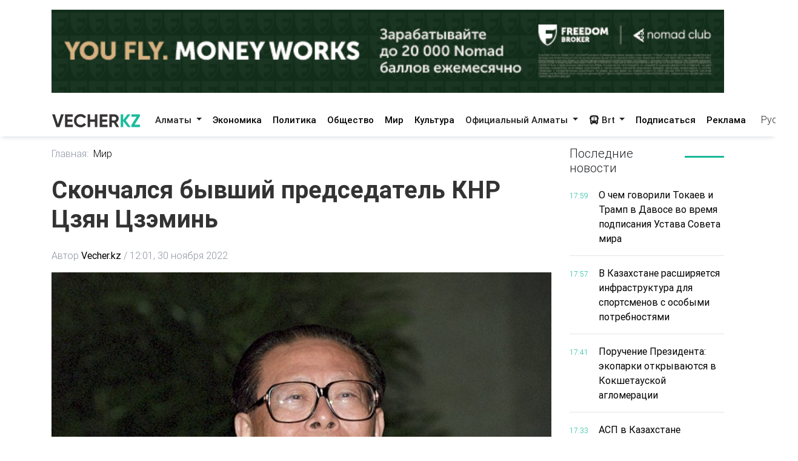

--- FILE ---
content_type: text/html; charset=utf-8
request_url: https://vecher.kz/ru/article/skonchalsia-byvshii-predsedatel-knr-szian-szemin.html
body_size: 63736
content:

<!DOCTYPE html>
<html lang="ru" dir="ltr">
<head>
    <meta charset="utf-8">
    <meta http-equiv="X-UA-Compatible" content="IE=edge">
    <meta name="viewport" content="width=device-width,initial-scale=1">
    <meta name="robots" content="index,follow">
    
    <title>Скончался бывший председатель КНР Цзян Цзэминь</title>
    <meta name="description" content="Слухи о плохом состоянии здоровья политика уже ходили.">
    <meta name="keywords"    content="Цзян Цзэминь,Дэн Сяопинь">
    
    <link rel="canonical" href="https://vecher.kz/ru/article/skonchalsia-byvshii-predsedatel-knr-szian-szemin.html" />
    <link rel="alternate" hreflang="x-default" href="https://vecher.kz/ru/article/skonchalsia-byvshii-predsedatel-knr-szian-szemin.html" />


    <link rel="stylesheet" href="/themes/vecher/css/bootstrap.css">
    <link rel="stylesheet" href="/themes/vecher/css/all.css">
    <link rel="stylesheet" href="/themes/vecher/css/mdb.css">
    <link rel="stylesheet" href="/themes/vecher/css/simplePagination.css">
    <link rel="stylesheet" href="/themes/vecher/css/swiper-bundle.min.css">
    <link rel="stylesheet" href="/themes/vecher/css/style.css?v=o6OANkJdp7AKG7TBD00CLSIvAulaDcFnIn1BInP2IXs">
    <link rel="stylesheet" href="/themes/vecher/css/main.css?v=QVFlIIO8e1fyVgMsM-oBlizYeCP01VIWOqWJyMZ2jNI">
    
    
    <link rel="canonical" href="/ru/article/skonchalsia-byvshii-predsedatel-knr-szian-szemin.html" />
    <script type="application/ld+json">
        {
  "@context": "https://schema.org",
  "@type": "NewsArticle",
  "mainEntityOfPage": {
    "@type": "WebPage",
    "@id": "/ru/article/skonchalsia-byvshii-predsedatel-knr-szian-szemin.html"
  },
  "headline": "Скончался бывший председатель КНР Цзян Цзэминь",
  "description": "Слухи о плохом состоянии здоровья политика уже ходили.",
  "image": [
    "/uploads/images/2022/11/image_750x_638746176de95.jpg"
  ],
  "datePublished": "2022-11-30T12:01:51Z",
  "dateModified": "2024-05-06T20:16:48Z",
  "author": {
    "@type": "Person",
    "name": "Vecher.kz"
  },
  "publisher": {
    "@type": "Organization",
    "name": "Vecher",
    "logo": {
      "@type": "ImageObject",
      "url": "/uploads/images/logo-darkLogo.png"
    }
  },
  "articleSection": "Мир",
  "keywords": "Цзян Цзэминь,Дэн Сяопинь",
  "inLanguage": "kk",
  "isAccessibleForFree": true
}
    </script>

</head>

<body>
<div>
    <div class="container my-3">
        <a href="https://fbroker.kz/ru?utm_source=vecher.kz&amp;utm_medium=banner&amp;utm_campaign=PR_2025" target="_blank" class="d-block my-3 advertise-link"
           data-language="ru" data-id="15">
            <img src="/uploads/images/20251230214312000.png" alt="Freedom" class="w-100">
        </a>
</div>
<header class="container-fulid vecher-fulid position-sticky nav-top">
    <nav class="navbar navbar-expand-lg navbar-light bg-light vecher-nav container nav-holder">
        <a class="navbar-brand vecher-icon d-md-none d-lg-block" href="/ru">
            <img src="/uploads/images/logo-darkLogo.png?t=93164" alt="Vecher.kz - Вечерний Алматы">
        </a>

        <div class="d-flex align-items-center">
            <div class="nav-item dropdown site-lang d-md-none">
                <a class="nav-link dropdown-toggle text-dark" href="javascript:void(0)" role="button" data-toggle="dropdown" aria-haspopup="true" aria-expanded="true">
                    Рус
                </a>
                <div class="dropdown-menu">
                    <a class="dropdown-item active" href="javascript:void(0);">
                        <span rel="qar-static-text">Русский</span>
                    </a>
                    <a class="dropdown-item" href="https://aqshamnews.kz" target="_blank">
                        <span rel="qar-static-text">Қазақша</span>
                    </a>
                </div>
            </div>

            <a class="d-block d-md-none text-dark ml-4" href="/ru/Modal/Menu" id="vecher-modal-btn" rel="custom-modal">
                <i class="fa-solid fa-bars"></i>
            </a>
        </div>

        <div class="collapse navbar-collapse d-md-block" id="navbarSupportedContent">

            <ul class="navbar-nav mx-auto nav-underline nav-tabs m-0">
                    <li class="nav-item dropdown">
                            <a class="nav-link dropdown-toggle header-text-font text-dark" type="button" data-toggle="dropdown"
                               aria-haspopup="true" aria-expanded="false">
                                Алматы
                            </a>
                            <div class="dropdown-menu">
                                <a class="dropdown-item " href="/ru/category/almaty.html">
                                    Все
                                </a>

                                    <a class="dropdown-item " href="/ru/category/vakansii.html">
                                        Вакансии
                                    </a>
                                    <a class="dropdown-item " href="/ru/category/proisshestviia.html">
                                        Происшествия
                                    </a>
                                    <a class="dropdown-item " href="/ru/category/politika.html">
                                        Политика
                                    </a>
                                    <a class="dropdown-item " href="/ru/category/obshestvo.html">
                                        Общество
                                    </a>
                                    <a class="dropdown-item " href="/ru/category/mir.html">
                                        Мир
                                    </a>
                                    <a class="dropdown-item " href="/ru/category/nauka.html">
                                        Наука
                                    </a>
                                    <a class="dropdown-item " href="/ru/category/sport.html">
                                        Спорт
                                    </a>
                                    <a class="dropdown-item " href="/ru/category/medisina.html">
                                        Медицина
                                    </a>
                                    <a class="dropdown-item " href="/ru/category/jizn.html">
                                        Жизнь
                                    </a>
                                    <a class="dropdown-item " href="/ru/category/sovety.html">
                                        Советы
                                    </a>
                            </div>
                    </li>
                    <li class="nav-item dropdown">
                            <a href="/ru/category/ekonomika.html" class="nav-link header-text-font ">
                                Экономика
                            </a>
                    </li>
                    <li class="nav-item dropdown">
                            <a href="/ru/category/politika.html" class="nav-link header-text-font ">
                                Политика
                            </a>
                    </li>
                    <li class="nav-item dropdown">
                            <a href="/ru/category/obshestvo.html" class="nav-link header-text-font ">
                                Общество
                            </a>
                    </li>
                    <li class="nav-item dropdown">
                            <a href="/ru/category/mir.html" class="nav-link header-text-font ">
                                Мир
                            </a>
                    </li>
                    <li class="nav-item dropdown">
                            <a href="/ru/category/kultura.html" class="nav-link header-text-font ">
                                Культура
                            </a>
                    </li>
                    <li class="nav-item dropdown">
                            <a class="nav-link dropdown-toggle header-text-font text-dark" type="button" data-toggle="dropdown"
                               aria-haspopup="true" aria-expanded="false">
                                Официальный Алматы
                            </a>
                            <div class="dropdown-menu">
                                <a class="dropdown-item " href="/ru/category/ofisialnyi-almaty.html">
                                    Все
                                </a>

                                    <a class="dropdown-item " href="/ru/category/soobshenie.html">
                                        Сообщение
                                    </a>
                                    <a class="dropdown-item " href="/ru/category/resheniia.html">
                                        Решения
                                    </a>
                                    <a class="dropdown-item " href="/ru/category/prava-i-obiazannosti.html">
                                        Права и обязанности
                                    </a>
                                    <a class="dropdown-item " href="/ru/category/vlast.html">
                                        Власть
                                    </a>
                                    <a class="dropdown-item " href="/ru/category/eto-nujno-znat.html">
                                        Это нужно знать
                                    </a>
                            </div>
                    </li>
                <li class="nav-item dropdown">
                    <a class="nav-link dropdown-toggle header-text-font text-dark" type="button" data-toggle="dropdown"
                       aria-haspopup="true" aria-expanded="false">
                        <i class="fa-solid fa-bus"></i>
                        Brt
                    </a>
                    <div class="dropdown-menu">
                        <a class="dropdown-item " href="/ru/brt?t=1">Райымбек</a>
                        <a class="dropdown-item " href="/ru/brt?t=2">Желтоқсан</a>
                    </div>
                </li>
            </ul>

            <div class="vecher-hr-2 d-md-none d-lg-block vecher-nav-plnchet"></div>

            <ul class="navbar-nav nav-underline nav-tabs column-gap-0">
                <li class="nav-item dropdown">
                    <a href="/ru/ac/subscription.html" class="nav-link header-text-font ">
                        Подписаться
                    </a>
                </li>
                <li class="nav-item dropdown">
                    <a href="/ru/ac/advertiseconnect.html" class="nav-link header-text-font ">
                        Реклама
                    </a>
                </li>
            </ul>

            <div class="vecher-hr-2 d-md-none d-lg-block vecher-nav-plnchet"></div>




            <div class="nav-item dropdown site-lang d-none d-md-block">
                <a class="nav-link dropdown-toggle text-dark" href="javascript:void(0)" role="button" data-toggle="dropdown" aria-haspopup="true" aria-expanded="true">
                    Рус
                </a>
                <div class="dropdown-menu">
                    <a class="dropdown-item active" href="javascript:void(0);">
                        <span rel="qar-static-text">Русский</span>
                    </a>
                    <a class="dropdown-item" href="https://aqshamnews.kz" target="_blank">
                        <span rel="qar-static-text">Қазақша</span>
                    </a>
                </div>
            </div>
        </div>
    </nav>
</header>


    


<main class="vecher-kz">
    <div class="container mt-3">
        <div class="row fulltext">
            <div class="col-12 col-lg-9">
                <ul class="fulltext-nav-tab pl-0">
                    <li class="tab-hr">
                        <a href="/ru" class=" d-block pr-2">Главная:</a>
                    </li>

                    <li>
                        <a href="/ru/category/mir.html" class="d-block active">Мир</a>
                    </li>
                </ul>
                <h1 class="fulltext-h1 my-lg-4 vercher-max-title">
                    Скончался бывший председатель КНР Цзян Цзэминь
                </h1>
                <!-- nav li -->
                <ul class="fulltext-nav-tab fulltext-nav-bread pl-0 d-flex flex-wrap">
                    <li class="tab-hr">
                        <span class="d-flex">
                            Автор
                            <a href="/ru/author/Vecher.kz.html"
                               class=" d-block fulltext-nav-bread-a pl-1">
                                Vecher.kz
                            </a>
                            <span class="px-1">/</span>
                        </span>
                    </li>
                    <li class="">
                        <span class="d-block fulltext-nav-bread-a">
                            12:01, 30 ноября 2022
                        </span>
                    </li>

                </ul>

                <img src="/uploads/images/2022/11/image_750x_638746176de95.jpg" class="fulltext-img" alt="Скончался бывший председатель КНР Цзян Цзэминь">

                    <span class="img-copyright">Из открытых источников</span>

                <div class="article-content">
                    <div class="news__content xl-mt-20 xl-mb-20">
                        <h3><span>Слухи о плохом состоянии здоровья политика </span>уже ходили.</h3><br/><p><span>В возрасте 96 лет скончался бывший председатель КНР <strong>Цзян Цзэминь</strong></span>, сообщает Vecher.kz со ссылкой на<a href="https://ru.euronews.com/2022/11/30/jian-zeming-dies" target="_blank" rel="noopener"> Euronews</a>.</p><br/><blockquote><br/><p><span>Находясь на этом посту с 1993 по 2003 год он последовательно проводил курс <strong>Дэн Сяопина </strong>на строительство </span>&laquo;<span>социализма с китайской спецификой</span>&raquo;<span>,&nbsp;что подразумевало проведение либеральных реформ в экономике при сохранении контроля партии над политической сферой.</span></p><br/></blockquote><br/><p><span>Цзян Цзэминь не появлялся на публике с 2019 года.</span></p><br/><p><span>Слухи о плохом состоянии здоровья политика усилились после того,&nbsp;как он не принял участие в мероприятиях в честь столетия Компартии Китая в 2021 году.&nbsp;</span></p><br/><p><span>Как сообщило Центральное телевидение Китая, политик проходил лечение от лейкемии и страдал функциональной недостаточностью внутренних органов.</span></p><br/><p><a href="https://t.me/vecher_kz" target="_blank" rel="noopener"><strong>Хочешь получать главные новости на свой телефон? Подпишись на наш Telegram-канал!</strong></a></p>
                    </div>
                </div>

                <div class="row share">
                    <div class="col-12">
                        <div class="social-icons d-flex">
                            <a href="whatsapp://send?text=Скончался бывший председатель КНР Цзян Цзэминь https://vecher.kzru/article/skonchalsia-byvshii-predsedatel-knr-szian-szemin.html" target="_blank"
                               class="btn-floating waves-effect waves-light mx-0">
                                <i class="fa-brands fa-whatsapp"></i>
                            </a>
                            <a href="https://facebook.com/share.php?u=https://vecher.kzru/article/skonchalsia-byvshii-predsedatel-knr-szian-szemin.html" target="_blank"
                               class="btn-floating waves-effect waves-light mx-0">
                                <i class="fa-brands fa-facebook-f"></i>
                            </a>
                            <a href="https://twitter.com/intent/tweet?text=Скончался бывший председатель КНР Цзян Цзэминь&url=https://vecher.kzru/article/skonchalsia-byvshii-predsedatel-knr-szian-szemin.html" target="_blank"
                               class="btn-floating waves-effect waves-light mx-0">
                                <i class="fa-brands fa-twitter"></i>
                            </a>
                            <a href="https://vk.com/share.php?url=https://vecher.kzru/article/skonchalsia-byvshii-predsedatel-knr-szian-szemin.html&title=Скончался бывший председатель КНР Цзян Цзэминь" target="_blank"
                               class="btn-floating waves-effect waves-light mx-0">
                                <i class="fa-brands fa-vk"></i>
                            </a>
                            <a href="https://telegram.me/share/url?url=https://vecher.kzru/article/skonchalsia-byvshii-predsedatel-knr-szian-szemin.html&text=Скончался бывший председатель КНР Цзян Цзэминь" target="_blank"
                               class="btn-floating waves-effect waves-light mx-0">
                                <i class="fa-brands fa-telegram"></i>
                            </a>
                        </div>
                    </div>
                </div>

                <div class="tag d-flex flex-wrap mt-3">
                        <div class="tag-btn">
                            <a href="/ru/tag/szian-szemin.html"
                               class="tag-list-item vecher-a-hover">
                                #Цзян Цзэминь
                            </a>
                        </div>
                        <div class="tag-btn">
                            <a href="/ru/tag/den-siaopin.html"
                               class="tag-list-item vecher-a-hover">
                                #Дэн Сяопинь
                            </a>
                        </div>
                </div>

                <div class="rating-part">
                    <h5 class="reaction-title">Ваша реакция?</h5>
                    <div class="reaction mt-2" data-id="32075" data-rating="satisfied">
                        <div class="reaction-icon">
                            <i class="fa-light fa-heart"></i>
                        </div>
                        <div class="reaction-name">Нравится</div>
                        <div class="reaction-count">0</div>
                    </div>

                    <div class="reaction mt-2" data-id="32075" data-rating="dissatisfied">
                        <div class="reaction-icon">
                            <i class="fa-light fa-face-frown"></i>
                        </div>
                        <div class="reaction-name">Не нравится</div>
                        <div class="reaction-count">0</div>
                    </div>

                    <div class="reaction mt-2" data-id="32075" data-rating="funny">
                        <div class="reaction-icon">
                            <i class="fa-light fa-face-laugh-squint"></i>
                        </div>
                        <div class="reaction-name">Смешно</div>
                        <div class="reaction-count">0</div>
                    </div>

                    <div class="reaction mt-2" data-id="32075" data-rating="outrageous">
                        <div class="reaction-icon">
                            <i class="fa-light fa-face-angry"></i>
                        </div>
                        <div class="reaction-name">Возмутительно</div>
                        <div class="reaction-count">0</div>
                    </div>

                    <div class="article-reaction-span d-none">
                        <span>Спасибо за Ваше мнение</span>
                    </div>
                </div>

                <div class="next-article my-lg-3 my-2">
                        <a href="/ru/article/dchs-prizyvaet-almatinsev-sobliudat-ostorojnost-na-dorogah-iz-za-gololeda.html" class="next-article-a ">
                            <i class="fa-solid fa-right fa-rotate-180 fa-xl px-1"></i> Предыдущая статья
                        </a>

                        <a href="/ru/article/nomad-diko-agressiven-kazahstanu-predrekli-poiavlenie-novoi-superzvezdy-ufc.html" class="next-article-a ">
                            Следующая статья <i class="fa-solid fa-right fa-xl px-1"></i>
                        </a>
                </div>

                <div class="point-img">
                </div>


                <div class="row">
                    <div class="partner-news p-3">
                        <div data-smi-widget-id="99"></div>
                        <script>function smi24Loaded() { Smi24.init('[data-smi-widget-id="99"]') }</script>
                        <script src="https://smi24.kz/js/widget.js?id=fdb0e400d140823a31fb" async
                                onload="smi24Loaded()"></script>
                        <script></script>
                    </div>
                </div>
            </div>
            <div class="col-12 col-lg-3 fulltext-left-card ">
                <div class="last-news position-sticky right-bar ">
                    
<div class="row mb-1 mb-lg-3 mb-md-2">
    <div class="col-6 col-md-4 col-lg-8">
        <h5 class="lastest-news-title mb-0">
            Последние новости
        </h5>
    </div>
    <div class="col-6 col-md-8 col-lg-4">
        <hr class="vecher-welcome-hr">
    </div>

</div>
<div class="row vecher-news vecher-news-scrol">
            <div class="col-2">
                <span class="vecher-news-time">17:59</span>
            </div>
            <div class="col-10">
                <a href="/ru/article/o-chem-govorili-tokaev-i-tramp-v-davose-vo-vremia-podpisaniia-ustava-soveta-mira.html"
                   class="vecher-news-text vecher-max-title vecher-a-hover">
                    О чем говорили Токаев и Трамп в Давосе во время подписания Устава Совета мира
                </a>
            </div>
            <div class="col-12">
                <hr class="vecher-news-hr">
            </div>
            <div class="col-2">
                <span class="vecher-news-time">17:57</span>
            </div>
            <div class="col-10">
                <a href="/ru/article/v-kazahstane-rasshiriaetsia-infrastruktura-dlia-sportsmenov-s-osobymi-potrebnostiami.html"
                   class="vecher-news-text vecher-max-title vecher-a-hover">
                    В Казахстане расширяется инфраструктура для спортсменов с особыми потребностями
                </a>
            </div>
            <div class="col-12">
                <hr class="vecher-news-hr">
            </div>
            <div class="col-2">
                <span class="vecher-news-time">17:41</span>
            </div>
            <div class="col-10">
                <a href="/ru/article/poruchenie-prezidenta-ekoparki-otkryvaiutsia-v-kokshetauskoi-aglomerasii.html"
                   class="vecher-news-text vecher-max-title vecher-a-hover">
                    Поручение Президента: экопарки открываются в Кокшетауской агломерации
                </a>
            </div>
            <div class="col-12">
                <hr class="vecher-news-hr">
            </div>
            <div class="col-2">
                <span class="vecher-news-time">17:33</span>
            </div>
            <div class="col-10">
                <a href="/ru/article/asp-v-kazahstane-poluchili-pochti-293-tysiachi-chelovek.html"
                   class="vecher-news-text vecher-max-title vecher-a-hover">
                    АСП в Казахстане получили почти 293 тысячи человек
                </a>
            </div>
            <div class="col-12">
                <hr class="vecher-news-hr">
            </div>
            <div class="col-2">
                <span class="vecher-news-time">17:09</span>
            </div>
            <div class="col-10">
                <a href="/ru/article/bolee-100-dronov-za-mesias-v-desantno-shturmovyh-voiskah-razvivaiut-proizvodstvo-bpla.html"
                   class="vecher-news-text vecher-max-title vecher-a-hover">
                    Более 100 дронов за месяц: в Десантно-штурмовых войсках развивают производство БПЛА
                </a>
            </div>
            <div class="col-12">
                <hr class="vecher-news-hr">
            </div>
            <div class="col-2">
                <span class="vecher-news-time">17:05</span>
            </div>
            <div class="col-10">
                <a href="/ru/article/kazahstan-prisoediniaetsia-k-pervoi-mejdunarodnoi-kogorte-openai-edu-for-countries.html"
                   class="vecher-news-text vecher-max-title vecher-a-hover">
                    Казахстан присоединяется к первой международной когорте OpenAI Edu for Countries
                </a>
            </div>
            <div class="col-12">
                <hr class="vecher-news-hr">
            </div>
            <div class="col-2">
                <span class="vecher-news-time">16:46</span>
            </div>
            <div class="col-10">
                <a href="/ru/article/v-astane-otkryli-klub-budushih-prokurorov-dlia-shkolnikov.html"
                   class="vecher-news-text vecher-max-title vecher-a-hover">
                    В Астане открыли «Клуб будущих прокуроров» для школьников
                </a>
            </div>
            <div class="col-12">
                <hr class="vecher-news-hr">
            </div>
            <div class="col-2">
                <span class="vecher-news-time">16:34</span>
            </div>
            <div class="col-10">
                <a href="/ru/article/tokaev-podpisal-ustav-soveta-mira-v-davose.html"
                   class="vecher-news-text vecher-max-title vecher-a-hover">
                    Токаев подписал Устав Совета мира в Давосе
                </a>
            </div>
            <div class="col-12">
                <hr class="vecher-news-hr">
            </div>
            <div class="col-2">
                <span class="vecher-news-time">16:27</span>
            </div>
            <div class="col-10">
                <a href="/ru/article/v-almaty-otkroetsia-laboratoriia-kosmicheskoi-sviazi-imeni-adilia-shaiahmetova.html"
                   class="vecher-news-text vecher-max-title vecher-a-hover">
                    В Алматы откроется Лаборатория космической связи имени Адиля Шаяхметова
                </a>
            </div>
            <div class="col-12">
                <hr class="vecher-news-hr">
            </div>
            <div class="col-2">
                <span class="vecher-news-time">16:04</span>
            </div>
            <div class="col-10">
                <a href="/ru/article/v-almaty-uspeshno-provedena-slojneishaia-neirohirurgicheskaia-operasiia-pasientu-s-metastaticheskim-porajeniem-pozvonochnika.html"
                   class="vecher-news-text vecher-max-title vecher-a-hover">
                    В Алматы успешно проведена сложнейшая нейрохирургическая операция пациенту с метастатическим поражением позвоночника
                </a>
            </div>
            <div class="col-12">
                <hr class="vecher-news-hr">
            </div>
            <div class="col-2">
                <span class="vecher-news-time">15:58</span>
            </div>
            <div class="col-10">
                <a href="/ru/article/eshe-odno-selo-podderjalo-inisiativu-trezvosti-v-vko.html"
                   class="vecher-news-text vecher-max-title vecher-a-hover">
                    Еще одно село поддержало инициативу трезвости в ВКО
                </a>
            </div>
            <div class="col-12">
                <hr class="vecher-news-hr">
            </div>
            <div class="col-2">
                <span class="vecher-news-time">15:51</span>
            </div>
            <div class="col-10">
                <a href="/ru/article/shaimardan-nurumov-nasionalnyi-kurultai-oboznachil-kliuchevye-vektory-razvitiia-kazahstana.html"
                   class="vecher-news-text vecher-max-title vecher-a-hover">
                    Шаймардан Нурумов: Национальный курултай обозначил ключевые векторы развития Казахстана
                </a>
            </div>
            <div class="col-12">
                <hr class="vecher-news-hr">
            </div>
            <div class="col-2">
                <span class="vecher-news-time">15:46</span>
            </div>
            <div class="col-10">
                <a href="/ru/article/ahmet-muradov-nasionalnyi-kurultai-oboznachil-vektor-stabilnosti-i-edinstva-kazahstana.html"
                   class="vecher-news-text vecher-max-title vecher-a-hover">
                    Ахмет Мурадов: Национальный курултай обозначил вектор стабильности и единства Казахстана
                </a>
            </div>
            <div class="col-12">
                <hr class="vecher-news-hr">
            </div>
            <div class="col-2">
                <span class="vecher-news-time">15:33</span>
            </div>
            <div class="col-10">
                <a href="/ru/article/uchastkovyi-inspektor-polisii-spas-zamerzaiushego-mujchinu-v-sko.html"
                   class="vecher-news-text vecher-max-title vecher-a-hover">
                    Участковый инспектор полиции спас замерзающего мужчину в СКО
                </a>
            </div>
            <div class="col-12">
                <hr class="vecher-news-hr">
            </div>
            <div class="col-2">
                <span class="vecher-news-time">15:17</span>
            </div>
            <div class="col-10">
                <a href="/ru/article/nasionalnyi-kurultai-oboznachil-sennosti-kotorye-doljny-stat-osnovoi-razvitiia-kazahstana-mendyganym-shaimerdenova.html"
                   class="vecher-news-text vecher-max-title vecher-a-hover">
                    Национальный курултай обозначил ценности, которые должны стать основой развития Казахстана – Мендыганым Шаймерденова
                </a>
            </div>
            <div class="col-12">
                <hr class="vecher-news-hr">
            </div>
            <div class="col-2">
                <span class="vecher-news-time">15:09</span>
            </div>
            <div class="col-10">
                <a href="/ru/article/nasionalnyi-kurultai-zarubejnye-smi-aktivno-obsujdaiut-inisiativy-prezidenta-kazahstana.html"
                   class="vecher-news-text vecher-max-title vecher-a-hover">
                    Национальный Курултай: зарубежные СМИ активно обсуждают инициативы Президента Казахстана
                </a>
            </div>
            <div class="col-12">
                <hr class="vecher-news-hr">
            </div>
            <div class="col-2">
                <span class="vecher-news-time">15:09</span>
            </div>
            <div class="col-10">
                <a href="/ru/article/bolee-460-tysiach-doz-narkotikov-ne-dopusheno-k-rasprostraneniiu-v-kazahstane.html"
                   class="vecher-news-text vecher-max-title vecher-a-hover">
                    Более 460 тысяч доз наркотиков не допущено к распространению в Казахстане
                </a>
            </div>
            <div class="col-12">
                <hr class="vecher-news-hr">
            </div>
            <div class="col-2">
                <span class="vecher-news-time">14:44</span>
            </div>
            <div class="col-10">
                <a href="/ru/article/v-nasgvardii-mvd-rk-predstavili-novuiu-sosialnuiu-lgotu.html"
                   class="vecher-news-text vecher-max-title vecher-a-hover">
                    В Нацгвардии МВД РК представили новую социальную льготу
                </a>
            </div>
            <div class="col-12">
                <hr class="vecher-news-hr">
            </div>
            <div class="col-2">
                <span class="vecher-news-time">14:18</span>
            </div>
            <div class="col-10">
                <a href="/ru/article/nelegalno-rabotaiushie-v-iujnoi-koree-kazahstansy-mogut-dobrovolno-pokinut-stranu-do-konsa-fevralia.html"
                   class="vecher-news-text vecher-max-title vecher-a-hover">
                    Нелегально работающие в Южной Корее казахстанцы могут добровольно покинуть страну до конца февраля
                </a>
            </div>
            <div class="col-12">
                <hr class="vecher-news-hr">
            </div>
            <div class="col-2">
                <span class="vecher-news-time">13:55</span>
            </div>
            <div class="col-10">
                <a href="/ru/article/roboty-drony-i-chetveronogie-sapery-v-konaevskom-garnizone-proshel-press-tur-dlia-predstavitelei-smi.html"
                   class="vecher-news-text vecher-max-title vecher-a-hover">
                    Роботы, дроны и четвероногие саперы: в Конаевском гарнизоне прошел пресс-тур для представителей СМИ
                </a>
            </div>
            <div class="col-12">
                <hr class="vecher-news-hr">
            </div>
            <div class="col-2">
                <span class="vecher-news-time">13:31</span>
            </div>
            <div class="col-10">
                <a href="/ru/article/v-sentre-sosialnyh-uslug-senim-proshlo-sportivnoe-meropriiatie-po-golbolu.html"
                   class="vecher-news-text vecher-max-title vecher-a-hover">
                    В Центре социальных услуг «Сенім» прошло спортивное мероприятие по голболу
                </a>
            </div>
            <div class="col-12">
                <hr class="vecher-news-hr">
            </div>
            <div class="col-2">
                <span class="vecher-news-time">13:29</span>
            </div>
            <div class="col-10">
                <a href="/ru/article/stroitelstvo-novyh-jeleznodorojnyh-linii-zavershat-v-tekushem-godu.html"
                   class="vecher-news-text vecher-max-title vecher-a-hover">
                    Строительство новых железнодорожных линий завершат в текущем году
                </a>
            </div>
            <div class="col-12">
                <hr class="vecher-news-hr">
            </div>
            <div class="col-2">
                <span class="vecher-news-time">13:12</span>
            </div>
            <div class="col-10">
                <a href="/ru/article/besplatnye-knigi-s-opasnym-finalom-genprokuratura-preduprejdaet-o-novoi-sheme-internet-moshennichestva.html"
                   class="vecher-news-text vecher-max-title vecher-a-hover">
                    «Бесплатные книги» с опасным финалом: Генпрокуратура предупреждает о новой схеме интернет-мошенничества
                </a>
            </div>
            <div class="col-12">
                <hr class="vecher-news-hr">
            </div>
            <div class="col-2">
                <span class="vecher-news-time">13:00</span>
            </div>
            <div class="col-10">
                <a href="/ru/article/mejdunarodnyi-ekspert-po-masshtabirovaniiu-biznesa-ingrid-vanderveld-vystupit-v-almaty.html"
                   class="vecher-news-text vecher-max-title vecher-a-hover">
                    Международный эксперт по масштабированию бизнеса Ингрид Вандервельд выступит в Алматы
                </a>
            </div>
            <div class="col-12">
                <hr class="vecher-news-hr">
            </div>
            <div class="col-2">
                <span class="vecher-news-time">12:43</span>
            </div>
            <div class="col-10">
                <a href="/ru/article/razvitie-almatinskogo-gornogo-klastera-mojet-sdelat-gornye-lyji-massovym-vidom-sporta.html"
                   class="vecher-news-text vecher-max-title vecher-a-hover">
                    Развитие Алматинского горного кластера может сделать горные лыжи массовым видом спорта
                </a>
            </div>
            <div class="col-12">
                <hr class="vecher-news-hr">
            </div>
</div>


                </div>

            </div>
        </div>
    </div>
</main>



</div>

<footer class="vecher-kz mt-3 mt-md-4 mt-lg-5">
    <div class="container-fulid footer-fulid">
        <div class="container mb-0">
            <div class="row vecher-footer">
                <div class="col-12 d-none d-md-block mb-3 mt-md-4 mt-lg-5 w-100">
                    <form action="/ru/article/list" class="vecher-form-search" method="GET">
                        <input type="text" class="w-100 vecher-input-search"
                            placeholder="Ничего не нашли? Поищите здесь" name="keyword">
                        <button class="vecher-search-btn">Поиск</button>
                    </form>
                </div>
                <div class="col-4 d-none d-lg-block py-3">
                    <img src="/uploads/images/logo-darkLogo.png?t=93164">
                </div>
                <div class="col-12 col-lg-4 col-md-6 d-flex justify-content-between py-3">
                        <a class="vecher-footer-brands facebook" href="https://www.facebook.com/vecher.official" target="_blank">
                            <i class="fa-brands fa-facebook-f fa-xl"></i>
                        </a>

                        <a class="vecher-footer-brands instagram" href="https://www.instagram.com/vecher.official/" target="_blank">
                            <i class="fa-brands fa-instagram fa-xl"></i>
                        </a>

                        <a class="vecher-footer-brands twitter" href="https://twitter.com/vecher_kz" target="_blank">
                            <i class="fa-brands fa-twitter fa-xl"></i>
                        </a>

                        <a class="vecher-footer-brands youtube" href="https://www.youtube.com/channel/UC02TxG1AeAfAg2Qb8o5fWIQ" target="_blank">
                            <i class="fa-brands fa-youtube fa-xl"></i>
                        </a>

                        <a class="vecher-footer-brands telegram" href="https://t.me/vecher_kz" target="_blank">
                            <i class="fa-solid fa-paper-plane fa-xl"></i>
                        </a>


                    <div class="vecher-footer-brands rss">
                        <a href="/ru/xml/rss.xml" target="_blank">
                            <i class="fa-solid fa-rss fa-xl text-white"></i>
                        </a>
                    </div>
                </div>
                <div class="col-12">
                    <hr class="vecher-footer-hr">
                </div>
                <div class="col-12">
                    <div class="row">
                        <div class="col-md-4 col-12">
                            <a href="tel:&#x2B;7(727)2930803" class="d-block vecher-footer-contact vecher-a-hover">
                                &#x2B;7(727)2930803
                            </a>
                            <a href="/ru/ac/aboutus.html"
                                class="vecher-footer-name vecher-a-hover d-block">О нас</a>
                        </div>
                            <div class="col-md-4 col-12 vecher-emal-md-center">
                                <div class="text-left">
                                    <a href="mailto:alatauaqparat@gmail.com"
                                        class="d-block vecher-footer-contact vecher-a-hover">
                                        alatauaqparat@gmail.com
                                    </a>
                                    <span class="vecher-footer-name text-left">Для сотрудничества</span>
                                </div>
                            </div>
                        <div class="col-md-4 col-12 vecher-emal-md-end">
                            <div class="text-left">
                                <a href="mailto:alatauaqparat@gmail.com"
                                    class="d-block vecher-footer-contact vecher-a-hover">
                                    alatauaqparat@gmail.com
                                </a>
                                <span class="vecher-footer-name">Для обращений</span>
                            </div>
                        </div>
                    </div>
                </div>
                <div class="col-12">
                    <hr class="vecher-footer-hr">
                </div>
                <div class="col-12">
                    <div class="row">
                            <div class="col-md-4 col-lg-2 col-6 mx-auto mb-4">
                                <h6 class="spacing font-weight-bold vecher-footer-contact">
                                    <strong>Алматы</strong>
                                </h6>
                                    <p>
                                        <a href="/ru/category/vakansii.html"
                                            class="vecher-footer-name vecher-a-hover">Вакансии</a>
                                    </p>
                                    <p>
                                        <a href="/ru/category/proisshestviia.html"
                                            class="vecher-footer-name vecher-a-hover">Происшествия</a>
                                    </p>
                                    <p>
                                        <a href="/ru/category/politika.html"
                                            class="vecher-footer-name vecher-a-hover">Политика</a>
                                    </p>
                                    <p>
                                        <a href="/ru/category/obshestvo.html"
                                            class="vecher-footer-name vecher-a-hover">Общество</a>
                                    </p>
                                    <p>
                                        <a href="/ru/category/mir.html"
                                            class="vecher-footer-name vecher-a-hover">Мир</a>
                                    </p>
                                    <p>
                                        <a href="/ru/category/nauka.html"
                                            class="vecher-footer-name vecher-a-hover">Наука</a>
                                    </p>
                                    <p>
                                        <a href="/ru/category/sport.html"
                                            class="vecher-footer-name vecher-a-hover">Спорт</a>
                                    </p>
                                    <p>
                                        <a href="/ru/category/medisina.html"
                                            class="vecher-footer-name vecher-a-hover">Медицина</a>
                                    </p>
                                    <p>
                                        <a href="/ru/category/jizn.html"
                                            class="vecher-footer-name vecher-a-hover">Жизнь</a>
                                    </p>
                                    <p>
                                        <a href="/ru/category/sovety.html"
                                            class="vecher-footer-name vecher-a-hover">Советы</a>
                                    </p>
                            </div>
                            <div class="col-md-4 col-lg-2 col-6 mx-auto mb-4">
                                <h6 class="spacing font-weight-bold vecher-footer-contact">
                                    <strong>Районы аким</strong>
                                </h6>
                                    <p>
                                        <a href="/ru/category/alatauskii-raion.html"
                                            class="vecher-footer-name vecher-a-hover">Алатауский район</a>
                                    </p>
                                    <p>
                                        <a href="/ru/category/almalinskii-raion.html"
                                            class="vecher-footer-name vecher-a-hover">Алмалинский район</a>
                                    </p>
                                    <p>
                                        <a href="/ru/category/auezovskii-raion.html"
                                            class="vecher-footer-name vecher-a-hover">Ауэзовский район</a>
                                    </p>
                                    <p>
                                        <a href="/ru/category/bostandykskii-raion.html"
                                            class="vecher-footer-name vecher-a-hover">Бостандыкский район</a>
                                    </p>
                                    <p>
                                        <a href="/ru/category/turksibskii-raion.html"
                                            class="vecher-footer-name vecher-a-hover">Турксибский район</a>
                                    </p>
                                    <p>
                                        <a href="/ru/category/nauryzbaiskii-raion.html"
                                            class="vecher-footer-name vecher-a-hover">Наурызбайский район </a>
                                    </p>
                                    <p>
                                        <a href="/ru/category/medeuskii-raion.html"
                                            class="vecher-footer-name vecher-a-hover">Медеуский район</a>
                                    </p>
                                    <p>
                                        <a href="/ru/category/jetysuskii-raion.html"
                                            class="vecher-footer-name vecher-a-hover">Жетысуский район </a>
                                    </p>
                            </div>
                            <div class="col-md-4 col-lg-2 col-6 mx-auto mb-4">
                                <h6 class="spacing font-weight-bold vecher-footer-contact">
                                    <strong>VecherTV</strong>
                                </h6>
                                    <p>
                                        <a href="/ru/category/testy.html"
                                            class="vecher-footer-name vecher-a-hover">Тесты</a>
                                    </p>
                                    <p>
                                        <a href="/ru/category/dobroe-utro-almaty.html"
                                            class="vecher-footer-name vecher-a-hover">Доброе утро, Алматы!</a>
                                    </p>
                                    <p>
                                        <a href="/ru/category/infografika.html"
                                            class="vecher-footer-name vecher-a-hover">Инфографика</a>
                                    </p>
                                    <p>
                                        <a href="/ru/category/mobilnyi-reporter.html"
                                            class="vecher-footer-name vecher-a-hover">Мобильный репортер</a>
                                    </p>
                                    <p>
                                        <a href="/ru/category/audio.html"
                                            class="vecher-footer-name vecher-a-hover">Аудио</a>
                                    </p>
                                    <p>
                                        <a href="/ru/category/oprosy.html"
                                            class="vecher-footer-name vecher-a-hover">Опросы</a>
                                    </p>
                                    <p>
                                        <a href="/ru/category/video.html"
                                            class="vecher-footer-name vecher-a-hover">Видео</a>
                                    </p>
                            </div>
                            <div class="col-md-4 col-lg-2 col-6 mx-auto mb-4">
                                <h6 class="spacing font-weight-bold vecher-footer-contact">
                                    <strong>Культурный Алматы</strong>
                                </h6>
                                    <p>
                                        <a href="/ru/category/kino-i-teatr.html"
                                            class="vecher-footer-name vecher-a-hover">Кино и Театр</a>
                                    </p>
                                    <p>
                                        <a href="/ru/category/persony.html"
                                            class="vecher-footer-name vecher-a-hover">Персоны</a>
                                    </p>
                                    <p>
                                        <a href="/ru/category/vystavki.html"
                                            class="vecher-footer-name vecher-a-hover">Выставки</a>
                                    </p>
                                    <p>
                                        <a href="/ru/category/kultura.html"
                                            class="vecher-footer-name vecher-a-hover">Культура</a>
                                    </p>
                                    <p>
                                        <a href="/ru/category/marshrut-vyhodnogo-dnia.html"
                                            class="vecher-footer-name vecher-a-hover">Маршрут выходного дня</a>
                                    </p>
                                    <p>
                                        <a href="/ru/category/nochnaia-jizn.html"
                                            class="vecher-footer-name vecher-a-hover">Ночная жизнь</a>
                                    </p>
                            </div>
                            <div class="col-md-4 col-lg-2 col-6 mx-auto mb-4">
                                <h6 class="spacing font-weight-bold vecher-footer-contact">
                                    <strong>Официальный Алматы</strong>
                                </h6>
                                    <p>
                                        <a href="/ru/category/soobshenie.html"
                                            class="vecher-footer-name vecher-a-hover">Сообщение</a>
                                    </p>
                                    <p>
                                        <a href="/ru/category/resheniia.html"
                                            class="vecher-footer-name vecher-a-hover">Решения</a>
                                    </p>
                                    <p>
                                        <a href="/ru/category/prava-i-obiazannosti.html"
                                            class="vecher-footer-name vecher-a-hover">Права и обязанности</a>
                                    </p>
                                    <p>
                                        <a href="/ru/category/vlast.html"
                                            class="vecher-footer-name vecher-a-hover">Власть</a>
                                    </p>
                                    <p>
                                        <a href="/ru/category/eto-nujno-znat.html"
                                            class="vecher-footer-name vecher-a-hover">Это нужно знать</a>
                                    </p>
                            </div>
                            <div class="col-md-4 col-lg-2 col-6 mx-auto mb-4">
                                <h6 class="spacing font-weight-bold vecher-footer-contact">
                                    <strong>Спецпроекты</strong>
                                </h6>
                                    <p>
                                        <a href="/ru/category/vybory-2021.html"
                                            class="vecher-footer-name vecher-a-hover">Выборы 2021</a>
                                    </p>
                                    <p>
                                        <a href="/ru/category/dejurnyi-po-gorodu.html"
                                            class="vecher-footer-name vecher-a-hover">Дежурный по городу</a>
                                    </p>
                                    <p>
                                        <a href="/ru/category/koronavirus.html"
                                            class="vecher-footer-name vecher-a-hover">Коронавирус</a>
                                    </p>
                                    <p>
                                        <a href="/ru/category/sovet-dnia.html"
                                            class="vecher-footer-name vecher-a-hover">Совет дня</a>
                                    </p>
                                    <p>
                                        <a href="/ru/category/priemnyi-pokoi.html"
                                            class="vecher-footer-name vecher-a-hover">Приемный покой</a>
                                    </p>
                            </div>
                    </div>
                </div>
                <div class="col-12">
                    <hr class="vecher-footer-hr">
                </div>
                <div class="col-12">
                    <div class="row">
                        <div class="col-7">
                            <span class="vecher-footer-name">
                                Вечерний Алматы - Новостной сайт
                            </span>
                        </div>
                        <div class="col-5 text-right">
                            <span class="vecher-footer-name">
                                Республика Казахстан. 050022, г. Алматы, Адрес: ул. Шевченко, 106а
                            </span>
                        </div>
                    </div>
                    <div class="row my-md-4 my-3">
                        <div class="col-12 col-lg-4 d-flex align-items-center">
                            <span class="vecher-footer-name">
                                © Барлық құқық қорғалған
                            </span>
                        </div>
                        <div class="col-12 col-lg-8">
                            <ul class="vecher-footer-tab d-flex flex-column flex-lg-row px-0 mb-0" style="list-style: none;">
                                <li>
                                    <a href="/ru/ac/aboutus.html"
                                        class="vecher-footer-name vecher-a-hover px-1 d-block">О нас</a>
                                </li>
                                <li>
                                    <a href="/ru/ac/reporter.html"
                                        class="vecher-footer-name vecher-a-hover px-1 d-block">Мобильный репортер</a>
                                </li>
                                <li>
                                    <a href="/ru/ac/contactus.html"
                                        class="vecher-footer-name vecher-a-hover px-1 d-block">Свяжитесь с нами</a>
                                </li>
                                <li>
                                    <a href="/ru/ac/policy.html"
                                        class="vecher-footer-name vecher-a-hover px-1 d-block">Политика конфенденциальности</a>
                                </li>
                                <li>
                                    <a href="/ru/ac/advertiseconnect.html"
                                        class="vecher-footer-name vecher-a-hover px-1 d-block">Реклама</a>
                                </li>
                                <li>
                                    <a href="/ru/ac/subscription.html"
                                       class="vecher-footer-name vecher-a-hover px-1 d-block">Подписаться</a>
                                </li>
                                <li>
                                    <a href="/ru/ac/anticorruption.html"
                                       class="vecher-footer-name vecher-a-hover px-1 d-block">
                                        <img src="https://vecher.kz/images/anticor.png" alt="">
                                        Антикор
                                    </a>
                                </li>
                            </ul>
                        </div>
                    </div>
                </div>
            </div>
        </div>
    </div>
</footer>

<script src="/themes/vecher/js/popper.min.js"></script>
<script src="/themes/vecher/js/jquery-3.4.1.min.js"></script>
<script src="/themes/vecher/js/bootstrap.min.js"></script>
<script src="/themes/vecher/js/swiper-bundle.min.js"></script>
<script src="/themes/vecher/js/mdb.js"></script>
<script src="/themes/vecher/js/jquery.simplePagination.js"></script>
<script src="/themes/vecher/js/sweetalert2.all.min.js"></script>
<script src="/themes/vecher/js/swiper-bundle.min.js"></script>
<script src="/themes/vecher/js/pdf.min.js"></script>
<script src="/themes/vecher/js/swiper-element-bundle.min.js"></script>
<script src="/themes/vecher/js/common.js?v=miTxJ6lJ9shyWIkM2pqZMfcdAot5AxEv5CbB2V-Vv5k"></script>
<script src="/themes/vecher/js/flipdown.js?v=1xOptAtaEYox9JbxDI-mNfll7zjQvsEQkH8__vmFLvE"></script>
<script src="/themes/vecher/js/main.js?v=R7Z6lbEfjVmkdW949TcE6LIHzBbcmOMD-BD2EQvwm-g"></script>

<script src="https://cdn.onesignal.com/sdks/web/v16/OneSignalSDK.page.js" defer></script>
<script>window.OneSignalDeferred = window.OneSignalDeferred || [];
        OneSignalDeferred.push(function (OneSignal) {
            OneSignal.init({
                appId: "5c8e4c69-6d07-451b-b295-210186e22876",
            });
        });</script>

    <script>
        document.addEventListener("DOMContentLoaded", () => {
            const copyrightList = document.querySelectorAll(".article-content img[data-copyright]");
            
            if (copyrightList && copyrightList.length > 0) {
                copyrightList.forEach(copyright => {
                    const text = copyright.dataset.copyright;
                    if (text && text.length > 0) {
                        const copyrightElem = document.createElement("div");
                        copyrightElem.classList.add("copyright");
                        copyrightElem.innerText = text;
                        copyright.parentNode.insertBefore(copyrightElem, copyright.nextSibling);
                    }
                })
            }
        });
    </script>

<!-- Google tag (gtag.js) -->
<script async src="https://www.googletagmanager.com/gtag/js?id=G-H3SMNXPZP5"></script>
<script>
    window.dataLayer = window.dataLayer || [];
    function gtag(){dataLayer.push(arguments);}
    gtag('js', new Date());

    gtag('config', 'G-H3SMNXPZP5');
</script>

<!-- Yandex.Metrika counter -->
<script type="text/javascript" >
   (function(m,e,t,r,i,k,a){m[i]=m[i]||function(){(m[i].a=m[i].a||[]).push(arguments)};
   m[i].l=1*new Date();
   for (var j = 0; j < document.scripts.length; j++) {if (document.scripts[j].src === r) { return; }}
   k=e.createElement(t),a=e.getElementsByTagName(t)[0],k.async=1,k.src=r,a.parentNode.insertBefore(k,a)})
   (window, document, "script", "https://mc.yandex.ru/metrika/tag.js", "ym");

   ym(97310499, "init", {
        clickmap:true,
        trackLinks:true,
        accurateTrackBounce:true
   });
</script>
<noscript><div><img src="https://mc.yandex.ru/watch/97310499" style="position:absolute; left:-9999px;" alt="" /></div></noscript>
<!-- /Yandex.Metrika counter -->

<!--LiveInternet counter-->
<script>
    new Image().src = "https://counter.yadro.ru/hit?r"+
        escape(document.referrer)+((typeof(screen)=="undefined")?"":
            ";s"+screen.width+"*"+screen.height+"*"+(screen.colorDepth?
                screen.colorDepth:screen.pixelDepth))+";u"+escape(document.URL)+
        ";h"+escape(document.title.substring(0,150))+
        ";"+Math.random();
</script>
<!--/LiveInternet-->


</body>

</html>